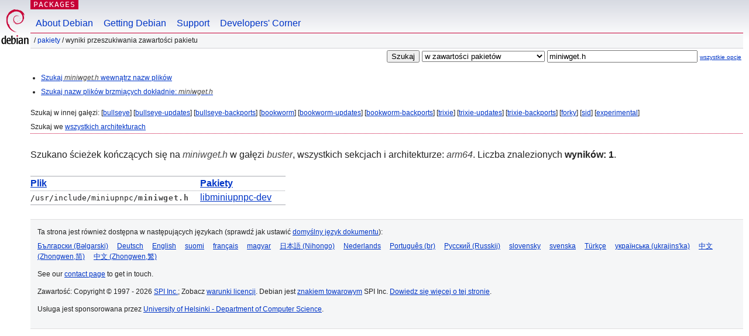

--- FILE ---
content_type: text/html; charset=UTF-8
request_url: https://packages.debian.org/search?lang=pl&suite=buster&arch=arm64&searchon=contents&keywords=miniwget.h
body_size: 2341
content:
<!DOCTYPE html PUBLIC "-//W3C//DTD HTML 4.01//EN" "http://www.w3.org/TR/html4/strict.dtd">
<html lang="pl">
<head>
<title>Debian -- Wyniki przeszukiwania zawartości pakietu -- miniwget.h</title>
<link rev="made" href="mailto:webmaster@debian.org">
<meta http-equiv="Content-Type" content="text/html; charset=UTF-8">
<meta name="Author" content="Webmaster strony systemu Debian, webmaster@debian.org">
<meta name="Description" content="">
<meta name="Keywords" content="Debian,  buster">


<link href="/debpkg.css" rel="stylesheet" type="text/css" media="all">

<script src="/packages.js" type="text/javascript"></script>
</head>
<body>
<div id="header">
   <div id="upperheader">

   <div id="logo">
  <!-- very Debian specific use of the logo stuff -->
<a href="https://www.debian.org/"><img src="/Pics/openlogo-50.png" alt="Debian" with="50" height="61"></a>
</div> <!-- end logo -->
<p class="hidecss"><a href="#inner">pomiń nawigację</a></p>
<p class="section"><a href="/">Packages</a></p>
</div> <!-- end upperheader -->
<!-- navbar -->
<div id="navbar">
<ul>
   <li><a href="https://www.debian.org/intro/about">About Debian</a></li>
   <li><a href="https://www.debian.org/distrib/">Getting Debian</a></li>
   <li><a href="https://www.debian.org/support">Support</a></li>
   <li><a href="https://www.debian.org/devel/">Developers'&nbsp;Corner</a></li>
</ul>
</div> <!-- end navbar -->

<div id="pnavbar">
 &nbsp;&#x2F; <a href="/" title="Strona internetowa pakietów systemu Debian">Pakiety</a>

 &#x2F; Wyniki przeszukiwania zawartości pakietu 

</div> <!-- end navbar -->

</div> <!-- end header -->
<div id="content">


<form method="GET" action="/search">
<div id="hpacketsearch">


<input type="hidden" name="suite" value="buster">
<input type="hidden" name="section" value="all">
<input type="hidden" name="arch" value="arm64">
<input type="hidden" name="lang" value="pl">
<input type="submit" value="Szukaj">
<select size="1" name="searchon">
<option value="names" >
w nazwach pakietów</option>
<option value="all" >w opisach</option>
<option value="sourcenames" >w nazwach pakietów źródłowych</option>
<option value="contents" selected="selected">w zawartości pakietów</option>
</select>
<input type="text" size="30" name="keywords" value="miniwget.h" id="kw">
<span style="font-size: 60%"><a href="/">wszystkie opcje</a></span>
</div> <!-- end hpacketsearch -->
</form>


<div id="psearchsug">

<ul class="linklist">

<li><a href="/search?lang=pl&amp;suite=buster&amp;arch=arm64&amp;mode=filename&amp;searchon=contents&amp;keywords=miniwget.h">Szukaj <em>miniwget.h</em> wewnątrz nazw plików</a>



<li><a href="/search?lang=pl&amp;suite=buster&amp;arch=arm64&amp;mode=exactfilename&amp;searchon=contents&amp;keywords=miniwget.h">Szukaj nazw plików brzmiących dokładnie: <em>miniwget.h</em></a>



</ul>

<p>Szukaj w innej gałęzi:

	
	[<a href="/search?lang=pl&amp;suite=bullseye&amp;arch=arm64&amp;searchon=contents&amp;keywords=miniwget.h">bullseye</a>]
	

	
	[<a href="/search?lang=pl&amp;suite=bullseye-updates&amp;arch=arm64&amp;searchon=contents&amp;keywords=miniwget.h">bullseye-updates</a>]
	

	
	[<a href="/search?lang=pl&amp;suite=bullseye-backports&amp;arch=arm64&amp;searchon=contents&amp;keywords=miniwget.h">bullseye-backports</a>]
	

	
	[<a href="/search?lang=pl&amp;suite=bookworm&amp;arch=arm64&amp;searchon=contents&amp;keywords=miniwget.h">bookworm</a>]
	

	
	[<a href="/search?lang=pl&amp;suite=bookworm-updates&amp;arch=arm64&amp;searchon=contents&amp;keywords=miniwget.h">bookworm-updates</a>]
	

	
	[<a href="/search?lang=pl&amp;suite=bookworm-backports&amp;arch=arm64&amp;searchon=contents&amp;keywords=miniwget.h">bookworm-backports</a>]
	

	
	[<a href="/search?lang=pl&amp;suite=trixie&amp;arch=arm64&amp;searchon=contents&amp;keywords=miniwget.h">trixie</a>]
	

	
	[<a href="/search?lang=pl&amp;suite=trixie-updates&amp;arch=arm64&amp;searchon=contents&amp;keywords=miniwget.h">trixie-updates</a>]
	

	
	[<a href="/search?lang=pl&amp;suite=trixie-backports&amp;arch=arm64&amp;searchon=contents&amp;keywords=miniwget.h">trixie-backports</a>]
	

	
	[<a href="/search?lang=pl&amp;suite=forky&amp;arch=arm64&amp;searchon=contents&amp;keywords=miniwget.h">forky</a>]
	

	
	[<a href="/search?lang=pl&amp;suite=sid&amp;arch=arm64&amp;searchon=contents&amp;keywords=miniwget.h">sid</a>]
	

	
	[<a href="/search?lang=pl&amp;suite=experimental&amp;arch=arm64&amp;searchon=contents&amp;keywords=miniwget.h">experimental</a>]
	





<p>Szukaj we <a href="/search?lang=pl&amp;suite=buster&amp;arch=any&amp;searchon=contents&amp;keywords=miniwget.h">wszystkich architekturach</a>


</div>
<!-- messages.tmpl --><div id="pcontentsres">



<p>Szukano ścieżek kończących się na <em>miniwget.h</em> w gałęzi <em>buster</em>, wszystkich sekcjach i architekturze: <em>arm64</em>.


Liczba znalezionych <strong>wyników: 1</strong>.



<table>
	<colgroup>
	<col>
	<col>
	</colgroup>
<tr>
	<th><a title="Posortuj wyniki wg nazw plików" href="/search?lang=pl&amp;suite=buster&amp;arch=arm64&amp;searchon=contents&amp;keywords=miniwget.h&amp;sort_by=file">Plik</a></th>
	<th><a title="Posortuj wyniki wg nazw pakietów" href="/search?lang=pl&amp;suite=buster&amp;arch=arm64&amp;searchon=contents&amp;keywords=miniwget.h&amp;sort_by=pkg">Pakiety</a></th>
</tr>


<tr>
	<td class="file">/usr/include/miniupnpc/<span class="keyword">miniwget.h</span></td>
        <td>
        
	
	<a href="/pl/buster/libminiupnpc-dev">libminiupnpc-dev</a>
	
        </td>
</tr>



</table>
</div>


</div> <!-- end inner -->

<div id="footer">


<hr class="hidecss">
<!--UdmComment-->
<div id="pageLang">
<div id="langSelector">
<p>Ta strona jest również dostępna w następujących językach (sprawdź jak ustawić <a href="https://www.debian.org/intro/cn">domyślny język dokumentu</a>):</p>
<div id="langContainer">

<a href="/search?lang=bg&amp;suite=buster&amp;arch=arm64&amp;searchon=contents&amp;keywords=miniwget.h" title="Bułgarski" hreflang="bg" lang="bg" rel="alternate">&#1041;&#1098;&#1083;&#1075;&#1072;&#1088;&#1089;&#1082;&#1080; (B&#601;lgarski)</a>

<a href="/search?lang=de&amp;suite=buster&amp;arch=arm64&amp;searchon=contents&amp;keywords=miniwget.h" title="Niemiecki" hreflang="de" lang="de" rel="alternate">Deutsch</a>

<a href="/search?lang=en&amp;suite=buster&amp;arch=arm64&amp;searchon=contents&amp;keywords=miniwget.h" title="angielski" hreflang="en" lang="en" rel="alternate">English</a>

<a href="/search?lang=fi&amp;suite=buster&amp;arch=arm64&amp;searchon=contents&amp;keywords=miniwget.h" title="Fiński" hreflang="fi" lang="fi" rel="alternate">suomi</a>

<a href="/search?lang=fr&amp;suite=buster&amp;arch=arm64&amp;searchon=contents&amp;keywords=miniwget.h" title="Francuski" hreflang="fr" lang="fr" rel="alternate">fran&ccedil;ais</a>

<a href="/search?lang=hu&amp;suite=buster&amp;arch=arm64&amp;searchon=contents&amp;keywords=miniwget.h" title="Węgierski" hreflang="hu" lang="hu" rel="alternate">magyar</a>

<a href="/search?lang=ja&amp;suite=buster&amp;arch=arm64&amp;searchon=contents&amp;keywords=miniwget.h" title="Japoński" hreflang="ja" lang="ja" rel="alternate">&#26085;&#26412;&#35486; (Nihongo)</a>

<a href="/search?lang=nl&amp;suite=buster&amp;arch=arm64&amp;searchon=contents&amp;keywords=miniwget.h" title="Niderlandzki" hreflang="nl" lang="nl" rel="alternate">Nederlands</a>

<a href="/search?lang=pt-br&amp;suite=buster&amp;arch=arm64&amp;searchon=contents&amp;keywords=miniwget.h" title="portugalski (Brazylia)" hreflang="pt-br" lang="pt-br" rel="alternate">Portugu&ecirc;s (br)</a>

<a href="/search?lang=ru&amp;suite=buster&amp;arch=arm64&amp;searchon=contents&amp;keywords=miniwget.h" title="Rosyjski" hreflang="ru" lang="ru" rel="alternate">&#1056;&#1091;&#1089;&#1089;&#1082;&#1080;&#1081; (Russkij)</a>

<a href="/search?lang=sk&amp;suite=buster&amp;arch=arm64&amp;searchon=contents&amp;keywords=miniwget.h" title="Słowacki" hreflang="sk" lang="sk" rel="alternate">slovensky</a>

<a href="/search?lang=sv&amp;suite=buster&amp;arch=arm64&amp;searchon=contents&amp;keywords=miniwget.h" title="Szwedzki" hreflang="sv" lang="sv" rel="alternate">svenska</a>

<a href="/search?lang=tr&amp;suite=buster&amp;arch=arm64&amp;searchon=contents&amp;keywords=miniwget.h" title="Turecki" hreflang="tr" lang="tr" rel="alternate">T&uuml;rk&ccedil;e</a>

<a href="/search?lang=uk&amp;suite=buster&amp;arch=arm64&amp;searchon=contents&amp;keywords=miniwget.h" title="Ukraiński" hreflang="uk" lang="uk" rel="alternate">&#1091;&#1082;&#1088;&#1072;&#1111;&#1085;&#1089;&#1100;&#1082;&#1072; (ukrajins'ka)</a>

<a href="/search?lang=zh-cn&amp;suite=buster&amp;arch=arm64&amp;searchon=contents&amp;keywords=miniwget.h" title="chiński (Chiny)" hreflang="zh-cn" lang="zh-cn" rel="alternate">&#20013;&#25991; (Zhongwen,&#31616;)</a>

<a href="/search?lang=zh-tw&amp;suite=buster&amp;arch=arm64&amp;searchon=contents&amp;keywords=miniwget.h" title="chiński (Tajwan)" hreflang="zh-tw" lang="zh-tw" rel="alternate">&#20013;&#25991; (Zhongwen,&#32321;)</a>

</div>
</div>
</div>
<!--/UdmComment-->


<hr class="hidecss">
<div id="fineprint" class="bordertop">
<div id="impressum">

<p>See our <a href="https://www.debian.org/contact">contact page</a> to get in touch.</p>


<p>
Zawartość: Copyright &copy; 1997 - 2026 <a href="https://www.spi-inc.org/">SPI Inc.</a>; Zobacz <a href="https://www.debian.org/license">warunki licencji</a>. Debian jest <a href="https://www.debian.org/trademark">znakiem towarowym</a> SPI Inc.
 <a href="/about/">Dowiedz się więcej o tej stronie</a>.</p>

</div> <!-- end impressum -->

<div id="sponsorfooter"><p>
Usługa jest sponsorowana przez <a href="http://cs.helsinki.fi/index.en.html">University of Helsinki - Department of Computer Science</a>.</p></div>

</div> <!-- end fineprint -->
</div> <!-- end footer -->
</body>
</html>
